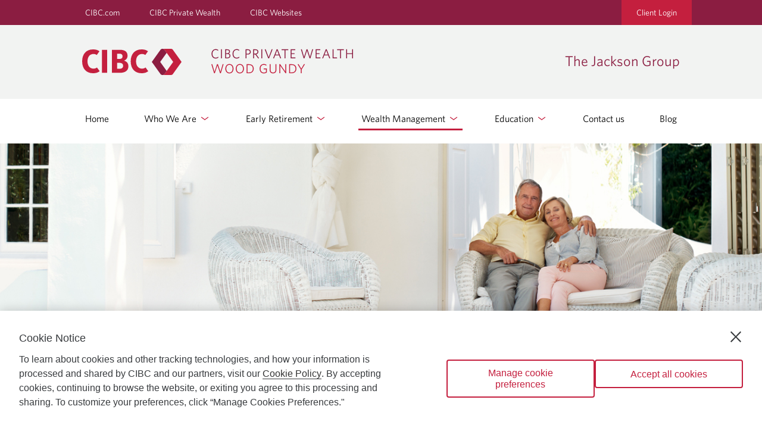

--- FILE ---
content_type: text/html;charset=UTF-8
request_url: https://jenniferjackson.ca/estate-planning
body_size: 18153
content:
<!DOCTYPE html> <html class="ltr" dir="ltr" lang="en-US"> <head> <meta name="keywords" content=" "> <meta property="themeVersionId" content="10a2b8e969a4af0cc225078cbfb4256c2fbeb047d91566dfd8c5964db5223c81"> <meta http-equiv="X-UA-Compatible" content="IE=edge,chrome=1"> <meta name="viewport" content="width=device-width,initial-scale=1"> <meta name="description" content=""> <meta property="og:title" content="The Jackson Group - Planning With a Family Focus"/> <meta property="og:site_name" content="The Jackson Group"/> <meta property="og:image" content="https://jenniferjackson.ca/delegate/services/file/1861426/content"/> <meta property="og:description" content=""/> <meta property="og:type" content="article"/> <link href="/da-tetrad-theme/themes/da-theme-two/images/favicon.ico" rel="icon" type="image/vnd.microsoft.icon"/> <link href="/da-tetrad-theme/themes/da-theme-two/images/favicon.ico" rel="shortcut icon" type="image/vnd.microsoft.icon"/> <title> The Jackson Group - Planning With a Family Focus </title> <meta content="text/html; charset=UTF-8" http-equiv="content-type" /> <link href="/da-tetrad-theme/themes/da-theme-two/images/favicon.ico" rel="Shortcut Icon" /> <link href="https&#x3a;&#x2f;&#x2f;jenniferjackson&#x2e;ca&#x2f;estate-planning" rel="canonical" /> <link href="&#x2f;html&#x2f;css&#x2f;main&#x2e;css&#x3f;browserId&#x3d;other&#x26;themeId&#x3d;dathemetwo_WAR_datetradtheme&#x26;minifierType&#x3d;css&#x26;languageId&#x3d;en_US&#x26;b&#x3d;6101&#x26;t&#x3d;1548876931000" rel="stylesheet" type="text/css" /> <script type="text/javascript">/*<![CDATA[*/var Liferay={Browser:{acceptsGzip:function(){return false},getMajorVersion:function(){return 119},getRevision:function(){return"537.36"},getVersion:function(){return"119.0.6045.214"},isAir:function(){return false},isChrome:function(){return true},isFirefox:function(){return false},isGecko:function(){return true},isIe:function(){return false},isIphone:function(){return false},isLinux:function(){return false},isMac:function(){return false},isMobile:function(){return false},isMozilla:function(){return false},isOpera:function(){return false},isRtf:function(){return true},isSafari:function(){return true},isSun:function(){return false},isWap:function(){return false},isWapXhtml:function(){return false},isWebKit:function(){return true},isWindows:function(){return false},isWml:function(){return false}},Data:{isCustomizationView:function(){return false},notices:[null]},ThemeDisplay:{getCDNDynamicResourcesHost:function(){return""},getCDNHost:function(){return""},getCompanyId:function(){return"10154"},getCompanyGroupId:function(){return"10192"},getUserId:function(){return"10158"},getDoAsUserIdEncoded:function(){return""},getPlid:function(){return"1118048"},getLayoutId:function(){return"31"},getLayoutURL:function(){return"/estate-planning"},isPrivateLayout:function(){return"false"},getParentLayoutId:function(){return"35"},getScopeGroupId:function(){return"1117773"},getScopeGroupIdOrLiveGroupId:function(){return"1117773"},getParentGroupId:function(){return"1117773"},isImpersonated:function(){return false},isSignedIn:function(){return false},getDefaultLanguageId:function(){return"en_US"},getLanguageId:function(){return"en_US"},isAddSessionIdToURL:function(){return true},isFreeformLayout:function(){return false},isStateExclusive:function(){return false},isStateMaximized:function(){return false},isStatePopUp:function(){return false},getPathContext:function(){return""},getPathImage:function(){return"/image"},getPathJavaScript:function(){return"/html/js"},getPathMain:function(){return"/c"},getPathThemeImages:function(){return"/da-tetrad-theme/themes/da-theme-two/images"},getPathThemeRoot:function(){return"/da-tetrad-theme/themes/da-theme-two"},getURLControlPanel:function(){return"/group/control_panel;jsessionid=01A8F66747DD376347DC97C20B40556F?doAsGroupId=1117773&refererPlid=1118048"},getURLHome:function(){return"https://jenniferjackson.ca/login"},getSessionId:function(){return"01A8F66747DD376347DC97C20B40556F"},getPortletSetupShowBordersDefault:function(){return true}},PropsValues:{NTLM_AUTH_ENABLED:false}};var themeDisplay=Liferay.ThemeDisplay;Liferay.AUI={getBaseURL:function(){return"https://jenniferjackson.ca/html/js/aui/"},getCombine:function(){return true},getComboPath:function(){return"/combo/?browserId=other&minifierType=&languageId=en_US&b=6101&t=1548876963000&p=/html/js&"},getFilter:function(){return{replaceStr:function(c,b,a){return b+"m="+(c.split("/html/js")[1]||"")},searchExp:"(\\?|&)/([^&]+)"}},getJavaScriptRootPath:function(){return"/html/js"},getLangPath:function(){return"aui_lang.jsp?browserId=other&themeId=dathemetwo_WAR_datetradtheme&colorSchemeId=01&minifierType=js&languageId=en_US&b=6101&t=1548876963000"},getRootPath:function(){return"/html/js/aui/"}};window.YUI_config={base:Liferay.AUI.getBaseURL(),comboBase:Liferay.AUI.getComboPath(),fetchCSS:true,filter:Liferay.AUI.getFilter(),root:Liferay.AUI.getRootPath(),useBrowserConsole:false};Liferay.authToken="MwN13rS6";Liferay.currentURL="\x2fweb\x2fjenniferjackson\x2festate-planning\x2f";Liferay.currentURLEncoded="%2Fweb%2Fjenniferjackson%2Festate-planning%2F";/*]]>*/</script> <script src="/html/js/barebone.jsp?browserId=other&amp;themeId=dathemetwo_WAR_datetradtheme&amp;colorSchemeId=01&amp;minifierType=js&amp;minifierBundleId=javascript.barebone.files&amp;languageId=en_US&amp;b=6101&amp;t=1548876963000" type="text/javascript"></script> <script type="text/javascript">/*<![CDATA[*/Liferay.Portlet.list=["dacontent_WAR_daportlet_INSTANCE_GRflLHFSLY1e","dacalltoactionupdate_WAR_daportlet_INSTANCE_I4LScgoGSXTr"];/*]]>*/</script> <link class="lfr-css-file" href="&#x2f;da-tetrad-theme&#x2f;themes&#x2f;da-theme-two&#x2f;css&#x2f;main&#x2e;css&#x3f;browserId&#x3d;other&#x26;themeId&#x3d;dathemetwo_WAR_datetradtheme&#x26;minifierType&#x3d;css&#x26;languageId&#x3d;en_US&#x26;b&#x3d;6101&#x26;t&#x3d;1753234364000" rel="stylesheet" type="text/css" /> <style type="text/css"></style> <script src="/da-web/js/libs/jquery/jquery-1.9.1.min.js"></script> <script src="/da-tetrad-theme/themes/da-theme-two/js/bootstrap.min.js"></script> <script src="/da-web/js/libs/underscore/underscore-min.js"></script> <script src="/da-web/libs/html-diff/diff_match_patch.js"></script> <script src="/da-web/libs/html-diff/html-diff.js"></script> <script type="text/javascript" src="/da-web/libs/jquery-lazy/js/jquery.lazy.min.js"></script> <link rel="stylesheet" href="/da-web/libs/redactor/redactor.min.css" /> <script src="/da-web/js/meta.js"></script> <script src="/da-web/libs/fontawesome/js/fontawesome.js"></script> <script>/*<![CDATA[*/if(typeof da=="undefined"){da={}}if(typeof da.jQuery=="undefined"){da.jQuery=$}da.jQuery(function(){da.jQuery(".lazy").Lazy()});/*]]>*/</script> <script src="/da-web/js/Liferay.js"></script> <script src="https://svc.webspellchecker.net/spellcheck31/wscbundle/wscbundle.js"></script> <script src="https://assets.adobedtm.com/986cf825ecbc/c1adb74fbe8a/launch-d2cfc4e84ac1.min.js" async></script> </head> <body class="page_estate-planning_class show-nav "> <header class="header-bg"> <div class="TopBarWrapper TopBarWrapper--spaceBelow"> <div class="TopBar TopBar--skipLinks"> <a class="hide-skip-to-main" id="skip-to-main" href="javascript:void(0);"> Skip to Main Content </a> </div> <div class="TopBar"> <ul class="TopBar-left"> <li class="TopBar-listItem"><a href=' https://www.cibc.com/en/personal-banking.html ' target="_blank"> CIBC.com </a></li> <li class="TopBar-listItem"><a href=' https://www.cibc.com/en/private-wealth-management.html ' target="_blank"> CIBC Private Wealth </a></li> <li class="TopBar-listItem"><a href=' https://www.cibc.com/en/cibc-websites.html ' target="_blank"> CIBC Websites </a></li> </ul> <div class="TopBar-right TopBar-listItem"> <a href=' https://www.woodgundy.cibc.com/wg/index.html ' target="_blank" class="cibcLoginBtn"> Client Login </a> </div> </div> </div> <div class="mobile-menu"> <button type="button" href="javascript:void(0)" morph-icon="" id="js-menu-button" aria-label="Menu"> <div class="morph-icon-line morph-icon-line-top">&nbsp;</div> <div class="morph-icon-line morph-icon-line-mdl">&nbsp;</div> <div class="morph-icon-line morph-icon-line-btm">&nbsp;</div> </button> </div> <div id="js-mobile-menu" class="Menu"> <div class="Menu-Inner"> <ul class="Menu-list"> <li class="Menu-listItem"> <a href="https://jenniferjackson.ca/home" class="Menu-link"> Home </a> </li> <li class="Menu-listItem"> <a href="javascript:void(0);" class="expandable Menu-link" aria-expanded="false" aria-haspopup="true"> Who We Are <span class="Menu-subnav-arrow"> <img class="Header-logo-mobile" src=" /da-tetrad-theme/themes/da-theme-two/images/ArrowDown.svg " alt=""> </span> </a> <ul class="Menu-subnav"> <li class="Menu-listItem"> <a class="Menu-link" href="https://jenniferjackson.ca/our-story"> Our Story </a> </li> <li class="Menu-listItem"> <a class="Menu-link" href="https://jenniferjackson.ca/our-team"> Our Team </a> </li> <li class="Menu-listItem"> <a class="Menu-link" href="https://jenniferjackson.ca/our-extended-team"> Our Extended Team </a> </li> <li class="Menu-listItem"> <a class="Menu-link" href="https://jenniferjackson.ca/our-process"> Our Process </a> </li> <li class="Menu-listItem"> <a class="Menu-link" href="https://jenniferjackson.ca/service-map"> Service Map </a> </li> <li class="Menu-listItem"> <a class="Menu-link" href="https://jenniferjackson.ca/testimonials"> Testimonials </a> </li> </ul> </li> <li class="Menu-listItem"> <a href="javascript:void(0);" class="expandable Menu-link" aria-expanded="false" aria-haspopup="true"> Early Retirement <span class="Menu-subnav-arrow"> <img class="Header-logo-mobile" src=" /da-tetrad-theme/themes/da-theme-two/images/ArrowDown.svg " alt=""> </span> </a> <ul class="Menu-subnav"> <li class="Menu-listItem"> <a class="Menu-link" href="https://jenniferjackson.ca/integrated-planning"> Integrated Planning </a> </li> <li class="Menu-listItem"> <a class="Menu-link" href="https://jenniferjackson.ca/pensions-and-benefits"> Pensions and Benefits </a> </li> <li class="Menu-listItem"> <a class="Menu-link" href="https://jenniferjackson.ca/retirement-packages"> Retirement Packages </a> </li> <li class="Menu-listItem"> <a class="Menu-link" href="https://jenniferjackson.ca/partial-retirement"> Partial Retirement </a> </li> <li class="Menu-listItem"> <a class="Menu-link" href="https://jenniferjackson.ca/tax-strategy"> Tax Strategy </a> </li> </ul> </li> <li class="Menu-listItem"> <a href="javascript:void(0);" class="expandable Menu-link" aria-expanded="false" aria-haspopup="true"> Wealth Management <span class="Menu-subnav-arrow"> <img class="Header-logo-mobile" src=" /da-tetrad-theme/themes/da-theme-two/images/ArrowDown.svg " alt=""> </span> </a> <ul class="Menu-subnav"> <li class="Menu-listItem"> <a class="Menu-link" href="https://jenniferjackson.ca/financial-planning"> Financial Planning </a> </li> <li class="Menu-listItem"> <a class="Menu-link" href="https://jenniferjackson.ca/retirement-planning"> Retirement Planning </a> </li> <li class="Menu-listItem"> <a class="Menu-link" href="https://jenniferjackson.ca/investment-management"> Investment Management </a> </li> <li class="Menu-listItem"> <a class="Menu-link" href="https://jenniferjackson.ca/risk-management"> Risk Management </a> </li> <li class="Menu-listItem"> <a class="Menu-link" href="https://jenniferjackson.ca/estate-planning"> Estate Planning </a> </li> </ul> </li> <li class="Menu-listItem"> <a href="javascript:void(0);" class="expandable Menu-link" aria-expanded="false" aria-haspopup="true"> Education <span class="Menu-subnav-arrow"> <img class="Header-logo-mobile" src=" /da-tetrad-theme/themes/da-theme-two/images/ArrowDown.svg " alt=""> </span> </a> <ul class="Menu-subnav"> <li class="Menu-listItem"> <a class="Menu-link" href="https://jenniferjackson.ca/special-reports"> Special Reports </a> </li> <li class="Menu-listItem"> <a class="Menu-link" href="https://jenniferjackson.ca/discovery-course"> Discovery Course </a> </li> <li class="Menu-listItem"> <a class="Menu-link" href="https://jenniferjackson.ca/market-updates"> Market Updates </a> </li> </ul> </li> <li class="Menu-listItem"> <a href="https://jenniferjackson.ca/contact" class="Menu-link"> Contact us </a> </li> <li class="Menu-listItem"> <a href="https://jenniferjackson.ca/blog" class="Menu-link"> Blog </a> </li> </ul> <ul descendent="list"> <li class="topBarLinks Menu-listItem"><a href=' https://www.cibc.com/en/personal-banking.html ' target="_blank"> CIBC.com </a></li> <li class="Menu-listItem"><a href=' https://www.cibc.com/en/private-wealth-management.html ' target="_blank"> CIBC Private Wealth </a></li> <li class="Menu-listItem"><a href=' https://www.cibc.com/en/cibc-websites.html ' target="_blank"> CIBC Websites </a></li> <li class="Menu-listItem"><a href=' https://www.woodgundy.cibc.com/wg/index.html ' target="_blank"> Client Login </a></li> </ul> </div> </div> <div class="Header"> <div class="Header-left" id="accessible-menu-window"> <a href= http://jenniferjackson.ca/ aria-label=" CIBC Private Wealth, Wood Gundy returns to homepage "> <img class="Header-logo-desktop" src=" /da-tetrad-theme/themes/da-theme-two/images/CIBC_Tetris_logo-EN.svg " alt=" CIBC Private Wealth, Wood Gundy " aria-hidden="true"> </a> <a href= http://jenniferjackson.ca/ class="Header-logo-mobile-link" aria-label=" CIBC Private Wealth, Wood Gundy returns to homepage "> <img class="Header-logo-mobile" src=" /da-tetrad-theme/themes/da-theme-two/images/CIBC_Tetris_logo-EN.svg " alt=" CIBC Private Wealth, Wood Gundy " aria-hidden="true"> </a> </div> <div class="Header-right"> <div> <p class="Header-CIBC"> The Jackson Group </p> </div> </div> </div> <div class="MainNavigation-wrapper"> <nav class="MainNavigation"> <ul class="MainNavigation-list"> <li class="MainNavigation-listItem no-padding-item"> <a href="https://jenniferjackson.ca/home" class="MainNavigation-link "> Home </a> </li> <li class="subnav MainNavigation-listItem no-padding-item"> <a href="javascript:void(0);" class="MainNavigation-link subnav-main " aria-expanded="false" aria-haspopup="true"> Who We Are <img class="menu-chevron-down" src="/da-tetrad-theme/themes/da-theme-two/images/chevron-down.svg" alt=""> </a> <ul class="subnav-content"> <li class="MainNavigation-listItem"> <a href="https://jenniferjackson.ca/our-story" class="MainNavigation-link "> Our Story </a> </li> <li class="MainNavigation-listItem"> <a href="https://jenniferjackson.ca/our-team" class="MainNavigation-link "> Our Team </a> </li> <li class="MainNavigation-listItem"> <a href="https://jenniferjackson.ca/our-extended-team" class="MainNavigation-link "> Our Extended Team </a> </li> <li class="MainNavigation-listItem"> <a href="https://jenniferjackson.ca/our-process" class="MainNavigation-link "> Our Process </a> </li> <li class="MainNavigation-listItem"> <a href="https://jenniferjackson.ca/service-map" class="MainNavigation-link "> Service Map </a> </li> <li class="MainNavigation-listItem"> <a href="https://jenniferjackson.ca/testimonials" class="MainNavigation-link "> Testimonials </a> </li> </ul> </li> <li class="subnav MainNavigation-listItem no-padding-item"> <a href="javascript:void(0);" class="MainNavigation-link subnav-main " aria-expanded="false" aria-haspopup="true"> Early Retirement <img class="menu-chevron-down" src="/da-tetrad-theme/themes/da-theme-two/images/chevron-down.svg" alt=""> </a> <ul class="subnav-content"> <li class="MainNavigation-listItem"> <a href="https://jenniferjackson.ca/integrated-planning" class="MainNavigation-link "> Integrated Planning </a> </li> <li class="MainNavigation-listItem"> <a href="https://jenniferjackson.ca/pensions-and-benefits" class="MainNavigation-link "> Pensions and Benefits </a> </li> <li class="MainNavigation-listItem"> <a href="https://jenniferjackson.ca/retirement-packages" class="MainNavigation-link "> Retirement Packages </a> </li> <li class="MainNavigation-listItem"> <a href="https://jenniferjackson.ca/partial-retirement" class="MainNavigation-link "> Partial Retirement </a> </li> <li class="MainNavigation-listItem"> <a href="https://jenniferjackson.ca/tax-strategy" class="MainNavigation-link "> Tax Strategy </a> </li> </ul> </li> <li class="subnav MainNavigation-listItem no-padding-item"> <a href="javascript:void(0);" class="MainNavigation-link subnav-main selected " aria-expanded="false" aria-haspopup="true"> Wealth Management <img class="menu-chevron-down" src="/da-tetrad-theme/themes/da-theme-two/images/chevron-down.svg" alt=""> </a> <ul class="subnav-content"> <li class="MainNavigation-listItem"> <a href="https://jenniferjackson.ca/financial-planning" class="MainNavigation-link "> Financial Planning </a> </li> <li class="MainNavigation-listItem"> <a href="https://jenniferjackson.ca/retirement-planning" class="MainNavigation-link "> Retirement Planning </a> </li> <li class="MainNavigation-listItem"> <a href="https://jenniferjackson.ca/investment-management" class="MainNavigation-link "> Investment Management </a> </li> <li class="MainNavigation-listItem"> <a href="https://jenniferjackson.ca/risk-management" class="MainNavigation-link "> Risk Management </a> </li> <li class="MainNavigation-listItem"> <a href="https://jenniferjackson.ca/estate-planning" class="MainNavigation-link "> Estate Planning </a> </li> </ul> </li> <li class="subnav MainNavigation-listItem no-padding-item"> <a href="javascript:void(0);" class="MainNavigation-link subnav-main " aria-expanded="false" aria-haspopup="true"> Education <img class="menu-chevron-down" src="/da-tetrad-theme/themes/da-theme-two/images/chevron-down.svg" alt=""> </a> <ul class="subnav-content"> <li class="MainNavigation-listItem"> <a href="https://jenniferjackson.ca/special-reports" class="MainNavigation-link "> Special Reports </a> </li> <li class="MainNavigation-listItem"> <a href="https://jenniferjackson.ca/discovery-course" class="MainNavigation-link "> Discovery Course </a> </li> <li class="MainNavigation-listItem"> <a href="https://jenniferjackson.ca/market-updates" class="MainNavigation-link "> Market Updates </a> </li> </ul> </li> <li class="MainNavigation-listItem no-padding-item"> <a href="https://jenniferjackson.ca/contact" class="MainNavigation-link "> Contact us </a> </li> <li class="MainNavigation-listItem no-padding-item"> <a href="https://jenniferjackson.ca/blog" class="MainNavigation-link "> Blog </a> </li> </ul> </nav> </div> </header> <div id="da-portlet-wrapper"> <section id="da-portlet-content"> <div id="da-content-container"> <div class="nomargin Banner-BannerInner sr-only"> <h1 role="text" aria-label="Estate Planning">Estate Planning</h1> </div> <div class="ImgBanner"> <div id="bannerBackgroundImage" role="img" title="A 60s couple together on their patio" class="ImgBanner-hero $mobileBannerClass" style=" background-image:url('/delegate/services/file/1861426/content'); "></div> <div class="info"> <div class="info-inner"> <div class="info-item"> <img src="/da-tetrad-theme/themes/da-theme-two/images/icon-address.png" alt="Address"> <a href="https://maps.google.com/?q=255 Queens Avenue Suite 2200 London ON N6A 5R8" target="_blank" aria-label=' The Jackson Group Address 255 Queens Avenue Suite 2200 London ON, N6A 5R8 link opens in Google Maps '> 255 Queens Avenue Suite 2200 London ON, N6A 5R8 </a> </div> <div class="info-item telephone"> <img src="/da-tetrad-theme/themes/da-theme-two/images/icon-tel.png" alt="Telephone Number"> <a href="tel:(519) 640-7643" aria-label=' The Jackson Group Telephone number (519) 640-7643 '> (519) 640-7643 </a> </div> <div class="info-item email"> <img src="/da-tetrad-theme/themes/da-theme-two/images/icon-email.png" alt="Email"> <a class="profile-link" href="mailto:jennifer.jackson@cibc.ca" aria-label=' The Jackson Group Email jennifer.jackson@cibc.ca'> Email us </a> </div> </div> </div> </div> <script>/*<![CDATA[*/if((window.screen.width<"576")&&(""!="")&&"false"==="true"){var getBannerImageID=document.getElementById("bannerBackgroundImage");getBannerImageID.className+=" mobileBannerEnable";getBannerImageID.style.backgroundImage="url('/delegate/services/file//content')";getBannerImageID.setAttribute("alt","")};/*]]>*/</script> <div class="stickybar"> <div class="stickybar-inner"> <div class="mobile-info"> <div class="mobile-info-item"> <img src="/da-tetrad-theme/themes/da-theme-two/images/icon-email.png" alt="Email"> <a class="profile-link" href="mailto:jennifer.jackson@cibc.ca"> Email </a> </div> <div class="mobile-info-item"> <img src="/da-tetrad-theme/themes/da-theme-two/images/icon-tel.png" alt="Telephone Number"> <a href="tel:(519) 640-7643"> Tel </a> </div> </div> </div> </div> <div class="Banner"> <div class="Banner-BannerInner"> <h1 role="text" aria-label=" Estate Planning "> Estate Planning </h1> </div> </div> <div class="portlet-boundary portlet-boundary_103_ portlet-static portlet-static-end " id="p_p_id_103_" > <span id="p_103"></span> <div class="portlet-body"> </div> </div> <div id="main-content" class="WidgetContent" role="main"> <section class="portlet-layout Section"> <div class="portlet-column" id="column-1"> <div class="portlet-dropzone portlet-column-content" id="layout-column_column-1"> <div class="portlet-boundary portlet-boundary_dacontent_WAR_daportlet_ portlet-static portlet-static-end " id="p_p_id_dacontent_WAR_daportlet_INSTANCE_GRflLHFSLY1e_" > <span id="p_dacontent_WAR_daportlet_INSTANCE_GRflLHFSLY1e"></span> <div class="portlet-body"> <div class="portlet" id="portlet_dacontent_WAR_daportlet_INSTANCE_GRflLHFSLY1e"> <div class="portlet-content"> <div class=" portlet-content-container" style=""> <div class="portlet-body"> <div id="A5989" class="liferay-faces-bridge-body"> <form id="A5989:form" name="A5989:form" method="post" action="https://jenniferjackson.ca/estate-planning;jsessionid=01A8F66747DD376347DC97C20B40556F?p_auth=MwN13rS6&amp;p_p_id=dacontent_WAR_daportlet_INSTANCE_GRflLHFSLY1e&amp;p_p_lifecycle=1&amp;p_p_state=normal&amp;p_p_mode=view&amp;p_p_col_id=column-1&amp;p_p_col_count=2&amp;_dacontent_WAR_daportlet_INSTANCE_GRflLHFSLY1e__facesViewIdRender=%2Fxhtml%2Fcontent%2Fviews%2Frender.xhtml" enctype="application/x-www-form-urlencoded"> <input type="hidden" name="A5989:form" value="A5989:form" /> <input type="hidden" name="javax.faces.encodedURL" value="https://jenniferjackson.ca/estate-planning;jsessionid=01A8F66747DD376347DC97C20B40556F?p_p_id=dacontent_WAR_daportlet_INSTANCE_GRflLHFSLY1e&amp;p_p_lifecycle=2&amp;p_p_state=normal&amp;p_p_mode=view&amp;p_p_cacheability=cacheLevelPage&amp;p_p_col_id=column-1&amp;p_p_col_count=2&amp;_dacontent_WAR_daportlet_INSTANCE_GRflLHFSLY1e__jsfBridgeAjax=true&amp;_dacontent_WAR_daportlet_INSTANCE_GRflLHFSLY1e__facesViewIdResource=%2Fxhtml%2Fcontent%2Fviews%2Frender.xhtml" /> <input type="hidden" name="javax.faces.ViewState" value="2366745788476848496:2532913805945967523" autocomplete="off" /> </form> <div class="Banner"> <div class="Banner-BannerInner Banner-BannerInner--WebContent"> <div class="content-dynamic"> <form id="A5989:j_idt33" name="A5989:j_idt33" method="post" action="https://jenniferjackson.ca/estate-planning;jsessionid=01A8F66747DD376347DC97C20B40556F?p_auth=MwN13rS6&amp;p_p_id=dacontent_WAR_daportlet_INSTANCE_GRflLHFSLY1e&amp;p_p_lifecycle=1&amp;p_p_state=normal&amp;p_p_mode=view&amp;p_p_col_id=column-1&amp;p_p_col_count=2&amp;_dacontent_WAR_daportlet_INSTANCE_GRflLHFSLY1e__facesViewIdRender=%2Fxhtml%2Fcontent%2Fviews%2Frender.xhtml" enctype="application/x-www-form-urlencoded"> <input type="hidden" name="A5989:j_idt33" value="A5989:j_idt33" /> <input type="hidden" name="javax.faces.encodedURL" value="https://jenniferjackson.ca/estate-planning;jsessionid=01A8F66747DD376347DC97C20B40556F?p_p_id=dacontent_WAR_daportlet_INSTANCE_GRflLHFSLY1e&amp;p_p_lifecycle=2&amp;p_p_state=normal&amp;p_p_mode=view&amp;p_p_cacheability=cacheLevelPage&amp;p_p_col_id=column-1&amp;p_p_col_count=2&amp;_dacontent_WAR_daportlet_INSTANCE_GRflLHFSLY1e__jsfBridgeAjax=true&amp;_dacontent_WAR_daportlet_INSTANCE_GRflLHFSLY1e__facesViewIdResource=%2Fxhtml%2Fcontent%2Fviews%2Frender.xhtml" /> <div xmlns:xsi="http://www.w3.org/2001/XMLSchema-instance" xmlns:src="http://www.veriday.com/xsd/content/content-base" xmlns="http://www.w3.org/1999/xhtml"><p>Wealth Management&nbsp;&gt; Estate Planning</p> <h3>Planning With a Family Focus</h3> <p><strong>Our estate planning specialists collaborate with you to foster continuity between generations and help preserve your legacy. In addition to developing suitable financial structures, we support you in setting goals, facilitating communication, and educating younger family members.</strong></p> <table border="0" cellpadding="0" cellspacing="0" style="width:100%"> <tbody> <tr> <td style="width: 50%; background-color: rgb(234, 204, 206); border-color: rgb(234, 204, 206);"> <h3><strong>Our estate planning services include:</strong></h3> </td> </tr> <tr> <td style="background-color: rgb(245, 231, 232); border-color: rgb(245, 231, 232);"> <p style="margin-left: 40px;">☑ Educating your children, grandchildren and beneficiaries about finance and investments</p> <p style="margin-left: 40px;">☑ Defining your family wealth and estate goals</p> <p style="margin-left: 40px;">☑ Developing taxation and preservation strategies for multigenerational wealth transfers</p> <p style="margin-left: 40px;">☑ Working with specialized estate planners on-hand</p> <p style="margin-left: 40px;">☑ Implementing family trusts and other structures to manage family wealth, tax efficiently</p> <p style="margin-left: 40px;">☑ Reducing administrative expenses and legal fees upon death</p> <p style="margin-left: 40px;">☑ Preserving and leaving a lasting legacy for your heirs, favourite charities and causes</p> <p style="margin-left: 40px;">☑ Managing asset disbursements to beneficiaries</p> <p style="margin-left: 40px;">☑ Implementing insurance solutions to conserve family wealth and minimize taxes</p> </td> </tr> </tbody> </table> </div><input type="hidden" name="javax.faces.ViewState" value="2366745788476848496:2532913805945967523" autocomplete="off" /> </form> </div> </div> </div> <div class="divider"> </div></div> <div class="resourceVersionMetaData" data-id="[1792115-REGULAR]" style="display:none;"> </div> </div> </div> </div> </div> </div> </div> <div class="portlet-boundary portlet-boundary_dacalltoactionupdate_WAR_daportlet_ portlet-static portlet-static-end " id="p_p_id_dacalltoactionupdate_WAR_daportlet_INSTANCE_I4LScgoGSXTr_" > <span id="p_dacalltoactionupdate_WAR_daportlet_INSTANCE_I4LScgoGSXTr"></span> <div class="portlet-body"> <div class="portlet" id="portlet_dacalltoactionupdate_WAR_daportlet_INSTANCE_I4LScgoGSXTr"> <div class="portlet-content"> <div class=" portlet-content-container" style=""> <div class="portlet-body"> <div id="A4360" class="liferay-faces-bridge-body"> <form id="A4360:calltoActionUpdateEditForm" name="A4360:calltoActionUpdateEditForm" method="post" action="https://jenniferjackson.ca/estate-planning;jsessionid=01A8F66747DD376347DC97C20B40556F?p_auth=MwN13rS6&amp;p_p_id=dacalltoactionupdate_WAR_daportlet_INSTANCE_I4LScgoGSXTr&amp;p_p_lifecycle=1&amp;p_p_state=normal&amp;p_p_mode=view&amp;p_p_col_id=column-1&amp;p_p_col_count=2&amp;p_p_col_pos=1&amp;_dacalltoactionupdate_WAR_daportlet_INSTANCE_I4LScgoGSXTr__facesViewIdRender=%2Fxhtml%2FupdateCallToAction%2Fviews%2Frender-update.xhtml" enctype="application/x-www-form-urlencoded"> <input type="hidden" name="A4360:calltoActionUpdateEditForm" value="A4360:calltoActionUpdateEditForm" /> <input type="hidden" name="javax.faces.encodedURL" value="https://jenniferjackson.ca/estate-planning;jsessionid=01A8F66747DD376347DC97C20B40556F?p_p_id=dacalltoactionupdate_WAR_daportlet_INSTANCE_I4LScgoGSXTr&amp;p_p_lifecycle=2&amp;p_p_state=normal&amp;p_p_mode=view&amp;p_p_cacheability=cacheLevelPage&amp;p_p_col_id=column-1&amp;p_p_col_count=2&amp;p_p_col_pos=1&amp;_dacalltoactionupdate_WAR_daportlet_INSTANCE_I4LScgoGSXTr__jsfBridgeAjax=true&amp;_dacalltoactionupdate_WAR_daportlet_INSTANCE_I4LScgoGSXTr__facesViewIdResource=%2Fxhtml%2FupdateCallToAction%2Fviews%2Frender-update.xhtml" /> <input type="hidden" name="javax.faces.ViewState" value="4219283733551624045:2176148745381772018" autocomplete="off" /> </form> <div class="Banner"> <div class="Banner-BannerInner"> <div class="CallToAction"> <div class="CallToAction-Copy"> <div class="CallToAction-btnWrap"> <a class="Button" href="https://jenniferjackson.ca/special-reports" tabindex="0" aria-describedby="link-desc_/special-reports" aria-label="Read more about Read more button in estate planning page">Next: Special Reports</a> <span class="sr-only" id="link-desc_/special-reports"> Opens in a new tab. </span> </div> </div> </div> </div> </div> <div class="divider"> </div></div> <div class="resourceVersionMetaData" data-id="[637184-UPDATE]" style="display:none;"> </div> </div> </div> </div> </div> </div> </div> </div> </div> </section> <section class="portlet-layout Section Section--grey"> <div class="portlet-column" id="column-2"> <div class="portlet-dropzone empty portlet-column-content" id="layout-column_column-2"></div> </div> </section> <section class="portlet-layout Section"> <div class="portlet-column" id="column-3"> <div class="portlet-dropzone empty portlet-column-content" id="layout-column_column-3"></div> </div> </section> <section class="portlet-layout Section Section--grey"> <div class="portlet-column" id="column-4"> <div class="portlet-dropzone empty portlet-column-content" id="layout-column_column-4"></div> </div> </section> <section class="portlet-layout Section"> <div class="portlet-column" id="column-5"> <div class="portlet-dropzone empty portlet-column-content" id="layout-column_column-5"></div> </div> </section> <section class="portlet-layout Section Section--grey"> <div class="portlet-column" id="column-6"> <div class="portlet-dropzone empty portlet-column-content" id="layout-column_column-6"></div> </div> </section> <section class="portlet-layout Section"> <div class="portlet-column" id="column-7"> <div class="portlet-dropzone empty portlet-column-content" id="layout-column_column-7"></div> </div> </section> <section class="portlet-layout Section Section--grey"> <div class="portlet-column" id="column-8"> <div class="portlet-dropzone empty portlet-column-content" id="layout-column_column-8"></div> </div> </section> <section class="portlet-layout Section"> <div class="portlet-column" id="column-9"> <div class="portlet-dropzone empty portlet-column-content" id="layout-column_column-9"></div> </div> </section> </div> <form action="#" id="hrefFm" method="post" name="hrefFm"> <span></span> </form> </div> </section> </div> <section class="Banner"> <div class="Banner-BannerInner" id="disclosures"></div> </section> <div class="divider divider--footer-disclosure">&nbsp;</div> <div class="pageMetaData" data-pageId="1118048" data-locale="en_US" data-repoId="178412" data-pageType="PAGE" data-themeId="1337058052" data-themeName="Theme 2" data-pageVersionId="664475" data-pageName="Estate Planning" data-repositoryName="The Jackson Group" data-officeName="The Jackson Group" style="display:none;"> </div> <footer class="Footer"> <ul> <li class="Footer-border"> <a href=' https://www.woodgundy.cibc.com/wg/cash-and-margin-rates.html ' target="_blank" aria-label=' Rates Opens a new window in your browser. '> Rates </a> </li> <li class="Footer-border"> <a href=' https://www.woodgundy.cibc.com/wg/reference-library/faq/index.html ' target="_blank" aria-label=' FAQ Opens a new window in your browser. '> FAQ </a> </li> <li class="Footer-border"> <a href=' https://www.woodgundy.cibc.com/wg/agreements-and-disclosures.html ' target="_blank" aria-label=' Agreements Opens a new window in your browser. '> Agreements </a> </li> <li class="Footer-border"> <a href=' https://www.woodgundy.cibc.com/wg/disclaimer/trade-mark.html ' target="_blank" aria-label=' Trademarks & Disclaimers Opens a new window in your browser. '> Trademarks & Disclaimers </a> </li> <li class="Footer-border"> <a href=' https://www.cibc.com/en/privacy-security.html ' target="_blank" aria-label=' Privacy & Security Opens a new window in your browser. '> Privacy & Security </a> </li> <li class="Footer-border"> <a href=' https://www.ciro.ca/office-investor/know-your-advisor-advisor-report ' target="_blank" aria-label=' CIRO AdvisorReport Opens a new window in your browser. '> CIRO AdvisorReport </a> </li> <li> <a href=' https://www.cibc.com/en/accessibility.html ' target="_blank" aria-label=' Accessibility at CIBC Opens a new window in your browser. '> Accessibility at CIBC </a> </li> </ul> <ul> <li class="Footer-border"> <a href="#" class="ot-sdk-show-settings" aria-label=' Manage Cookie Preferences. Link opens in a modal dialog window. '> Manage Cookie Preferences </a> </li> <li> <a href=' https://www.cibc.com/en/privacy-security/quebec-cookie-policy.html ' aria-label=' Cookie Policy. Link opens in a new tab. ' target="_blank"> Cookie Policy </a> </li> </ul> <div class="Footer-logos"> <a href=' https://www.ciro.ca/ ' target="_blank"><img src=" /da-tetrad-theme/themes/da-theme-two/images/ciro.png " alt=' Canadian Investment Regulatory Organization '></a> <a href=' http://www.cipf.ca/ ' target="_blank"><img src=" /da-tetrad-theme/themes/da-theme-two/images/cipf.png " alt=' Canadian Investor Protection Fund ' class="Footer-Size"></a> </div> <div class="Footer-Bottom"> <p> CIBC Private Wealth” consists of services provided by CIBC and certain of its subsidiaries through CIBC Private Banking; CIBC Private Investment Counsel, a division of CIBC Asset Management Inc. (“CAM”); CIBC Trust Corporation; and CIBC Wood Gundy, a division of CIBC World Markets Inc. (“WMI”). CIBC Private Banking provides solutions from CIBC Investor Services Inc. (“ISI”), CAM and credit products. CIBC Private Wealth services are available to qualified individuals. Insurance services are only available through CIBC Wood Gundy Financial Services Inc. In Quebec, insurance services are only available through CIBC Wood Gundy Financial Services (Quebec) Inc. </p> <br /> <p> CIBC Private Wealth services are available to qualified individuals. The CIBC logo and “CIBC Private Wealth” are trademarks of CIBC, used under license. </p> </div> </footer> <!-- client scripts --> <script src="/da-tetrad-theme/themes/da-theme-two/js/client/jquery.min.js"></script> <script src="/da-tetrad-theme/themes/da-theme-two/js/client/rmlibrary.js"></script> <script src="/da-tetrad-theme/themes/da-theme-two/js/client/wg-site.js"></script> <!--/ client scripts --> <script type="text/javascript">/*<![CDATA[*/Liferay.Util.addInputFocus();Liferay.Portlet.runtimePortletIds=["103"];/*]]>*/</script> <script type="text/javascript">/*<![CDATA[*/Liferay.Portlet.onLoad({canEditTitle:false,columnPos:0,isStatic:"end",namespacedId:"p_p_id_103_",portletId:"103",refreshURL:"\x2fc\x2fportal\x2frender_portlet\x3fp_l_id\x3d1118048\x26p_p_id\x3d103\x26p_p_lifecycle\x3d0\x26p_t_lifecycle\x3d0\x26p_p_state\x3dnormal\x26p_p_mode\x3dview\x26p_p_col_id\x3d\x26p_p_col_pos\x3d0\x26p_p_col_count\x3d0\x26p_p_isolated\x3d1\x26currentURL\x3d\x252Fweb\x252Fjenniferjackson\x252Festate-planning\x252F"});Liferay.Portlet.onLoad({canEditTitle:false,columnPos:1,isStatic:"end",namespacedId:"p_p_id_dacalltoactionupdate_WAR_daportlet_INSTANCE_I4LScgoGSXTr_",portletId:"dacalltoactionupdate_WAR_daportlet_INSTANCE_I4LScgoGSXTr",refreshURL:"\x2fc\x2fportal\x2frender_portlet\x3fp_l_id\x3d1118048\x26p_p_id\x3ddacalltoactionupdate_WAR_daportlet_INSTANCE_I4LScgoGSXTr\x26p_p_lifecycle\x3d0\x26p_t_lifecycle\x3d0\x26p_p_state\x3dnormal\x26p_p_mode\x3dview\x26p_p_col_id\x3dcolumn-1\x26p_p_col_pos\x3d1\x26p_p_col_count\x3d2\x26p_p_isolated\x3d1\x26currentURL\x3d\x252Fweb\x252Fjenniferjackson\x252Festate-planning\x252F"});Liferay.Portlet.onLoad({canEditTitle:false,columnPos:0,isStatic:"end",namespacedId:"p_p_id_dacontent_WAR_daportlet_INSTANCE_GRflLHFSLY1e_",portletId:"dacontent_WAR_daportlet_INSTANCE_GRflLHFSLY1e",refreshURL:"\x2fc\x2fportal\x2frender_portlet\x3fp_l_id\x3d1118048\x26p_p_id\x3ddacontent_WAR_daportlet_INSTANCE_GRflLHFSLY1e\x26p_p_lifecycle\x3d0\x26p_t_lifecycle\x3d0\x26p_p_state\x3dnormal\x26p_p_mode\x3dview\x26p_p_col_id\x3dcolumn-1\x26p_p_col_pos\x3d0\x26p_p_col_count\x3d2\x26p_p_isolated\x3d1\x26currentURL\x3d\x252Fweb\x252Fjenniferjackson\x252Festate-planning\x252F"});AUI().use("aui-base","liferay-menu","liferay-notice","liferay-poller",function(a){(function(){Liferay.Util.addInputType();Liferay.Portlet.ready(function(b,c){Liferay.Util.addInputType(c)})})();(function(){new Liferay.Menu();var b=Liferay.Data.notices;for(var c=1;c<b.length;c++){new Liferay.Notice(b[c])}})()});/*]]>*/</script> <script src="/da-tetrad-theme/themes/da-theme-two/js/main.js?browserId=other&amp;minifierType=js&amp;languageId=en_US&amp;b=6101&amp;t=1753234364000" type="text/javascript"></script> <script type="text/javascript"></script> <script>/*<![CDATA[*/(function(d,e,j,h,f,c,b){d.GoogleAnalyticsObject=f;d[f]=d[f]||function(){(d[f].q=d[f].q||[]).push(arguments)},d[f].l=1*new Date();c=e.createElement(j),b=e.getElementsByTagName(j)[0];c.async=1;c.src=h;b.parentNode.insertBefore(c,b)})(window,document,"script","//www.google-analytics.com/analytics.js","ga");/*]]>*/</script> <noscript> <iframe src="//www.googletagmanager.com/ns.html?id=GTM-TMC7JQK" height="0" width="0" style="display:none;visibility:hidden"></iframe> </noscript> <script>/*<![CDATA[*/(function(b,m,h,a,g){b[a]=b[a]||[];b[a].push({"gtm.start":new Date().getTime(),event:"gtm.js"});var k=m.getElementsByTagName(h)[0],e=m.createElement(h),c=a!="dataLayer"?"&l="+a:"";e.async=true;e.src="//www.googletagmanager.com/gtm.js?id="+g+c;k.parentNode.insertBefore(e,k)})(window,document,"script","dataLayer","GTM-TMC7JQK");/*]]>*/</script> <script type="text/javascript">/*<![CDATA[*/window.NREUM||(NREUM={}),__nr_require=function(a,c,f){function b(g){if(!c[g]){var e=c[g]={exports:{}};a[g][0].call(e.exports,function(h){var i=a[g][1][h];return b(i||h)},e,e.exports)}return c[g].exports}if("function"==typeof __nr_require){return __nr_require}for(var d=0;d<f.length;d++){b(f[d])}return b}({1:[function(l,h,f){function b(a){try{j.console&&console.log(a)}catch(c){}}var d,g=l("ee"),k=l(20),j={};try{d=localStorage.getItem("__nr_flags").split(","),console&&"function"==typeof console.log&&(j.console=!0,d.indexOf("dev")!==-1&&(j.dev=!0),d.indexOf("nr_dev")!==-1&&(j.nrDev=!0))}catch(m){}j.nrDev&&g.on("internal-error",function(a){b(a.stack)}),j.dev&&g.on("fn-err",function(a,c,i){b(i.stack)}),j.dev&&(b("NR AGENT IN DEVELOPMENT MODE"),b("flags: "+k(j,function(a,c){return a}).join(", ")))},{}],2:[function(C,x,k){function b(a,l,s,h,p){try{v?v-=1:j(p||new E(a,l,s),!0)}catch(i){try{q("ierr",[i,D.now(),!0])}catch(o){}}return"function"==typeof B&&B.apply(this,A(arguments))}function E(a,c,d){this.message=a||"Uncaught error with no additional information",this.sourceURL=c,this.line=d}function j(a,c){var d=c?null:D.now();q("err",[a,d])}var q=C("handle"),A=C(21),z=C("ee"),D=C("loader"),w=C("gos"),B=window.onerror,y=!1,g="nr@seenError",v=0;D.features.err=!0,C(1),window.onerror=b;try{throw new Error}catch(m){"stack" in m&&(C(13),C(12),"addEventListener" in window&&C(6),D.xhrWrappable&&C(14),y=!0)}z.on("fn-start",function(a,c,d){y&&(v+=1)}),z.on("fn-err",function(a,c,d){y&&!d[g]&&(w(d,g,function(){return !0}),this.thrown=!0,j(d))}),z.on("fn-end",function(){y&&!this.thrown&&v>0&&(v-=1)}),z.on("internal-error",function(a){q("ierr",[a,D.now(),!0])})},{}],3:[function(a,b,c){a("loader").features.ins=!0},{}],4:[function(U,ah,Z){function W(){D++,q=G.hash,this[K]=ak.now()}function Y(){D--,G.hash!==q&&ad(0,!0);var a=ak.now();this[ab]=~~this[ab]+a-this[K],this[ai]=a}function ad(a,b){Q.emit("newURL",[""+G,b])}function al(a,b){a.on(b,function(){this[b]=ak.now()})}var aj="-start",V="-end",ag="-body",K="fn"+aj,ai="fn"+V,X="cb"+aj,ae="cb"+V,ab="jsTime",aa="fetch",J="addEventListener",I=window,G=I.location,ak=U("loader");if(I[J]&&ak.xhrWrappable){var af=U(10),H=U(11),Q=U(8),A=U(6),B=U(13),z=U(7),k=U(14),F=U(9),ac=U("ee"),C=ac.get("tracer");U(15),ak.features.spa=!0;var q,D=0;ac.on(K,W),ac.on(X,W),ac.on(ai,Y),ac.on(ae,Y),ac.buffer([K,ai,"xhr-done","xhr-resolved"]),A.buffer([K]),B.buffer(["setTimeout"+V,"clearTimeout"+aj,K]),k.buffer([K,"new-xhr","send-xhr"+aj]),z.buffer([aa+aj,aa+"-done",aa+ag+aj,aa+ag+V]),Q.buffer(["newURL"]),af.buffer([K]),H.buffer(["propagate",X,ae,"executor-err","resolve"+aj]),C.buffer([K,"no-"+K]),F.buffer(["new-jsonp","cb-start","jsonp-error","jsonp-end"]),al(k,"send-xhr"+aj),al(ac,"xhr-resolved"),al(ac,"xhr-done"),al(z,aa+aj),al(z,aa+"-done"),al(F,"new-jsonp"),al(F,"jsonp-end"),al(F,"cb-start"),Q.on("pushState-end",ad),Q.on("replaceState-end",ad),I[J]("hashchange",ad,!0),I[J]("load",ad,!0),I[J]("popstate",function(){ad(0,D>1)},!0)}},{}],5:[function(z,L,E){function B(a){}if(window.performance&&window.performance.timing&&window.performance.getEntriesByType){var D=z("ee"),H=z("handle"),P=z(13),N=z(12),A="learResourceTimings",K="addEventListener",x="resourcetimingbufferfull",M="bstResource",C="resource",I="-start",G="-end",F="fn"+I,q="fn"+G,k="bstTimer",j="pushState",O=z("loader");O.features.stn=!0,z(8);var J=NREUM.o.EV;D.on(F,function(a,b){var c=a[0];c instanceof J&&(this.bstStart=O.now())}),D.on(q,function(a,b){var c=a[0];c instanceof J&&H("bst",[c,b,this.bstStart,O.now()])}),P.on(F,function(a,b,c){this.bstStart=O.now(),this.bstType=c}),P.on(q,function(a,b){H(k,[b,this.bstStart,O.now(),this.bstType])}),N.on(F,function(){this.bstStart=O.now()}),N.on(q,function(a,b){H(k,[b,this.bstStart,O.now(),"requestAnimationFrame"])}),D.on(j+I,function(a){this.time=O.now(),this.startPath=location.pathname+location.hash}),D.on(j+G,function(a){H("bstHist",[location.pathname+location.hash,this.startPath,this.time])}),K in window.performance&&(window.performance["c"+A]?window.performance[K](x,function(a){H(M,[window.performance.getEntriesByType(C)]),window.performance["c"+A]()},!1):window.performance[K]("webkit"+x,function(a){H(M,[window.performance.getEntriesByType(C)]),window.performance["webkitC"+A]()},!1)),document[K]("scroll",B,{passive:!0}),document[K]("keypress",B,!1),document[K]("click",B,!1)}},{}],6:[function(w,l,h){function b(a){for(var c=a;c&&!c.hasOwnProperty(v);){c=Object.getPrototypeOf(c)}c&&g(c)}function g(a){p.inPlace(a,[v,m],"-",j)}function j(a,c){return a[1]}var q=w("ee").get("events"),p=w(23)(q,!0),x=w("gos"),k=XMLHttpRequest,v="addEventListener",m="removeEventListener";l.exports=q,"getPrototypeOf" in Object?(b(document),b(window),b(k.prototype)):k.prototype.hasOwnProperty(v)&&(g(window),g(k.prototype)),q.on(v+"-start",function(a,d){var f=a[1],c=x(f,"nr@wrapped",function(){function i(){if("function"==typeof f.handleEvent){return f.handleEvent.apply(f,arguments)}}var n={object:i,"function":f}[typeof f];return n?p(n,"fn-",null,n.name||"anonymous"):f});this.wrapped=a[1]=c}),q.on(m+"-start",function(a){a[1]=this.wrapped||a[1]})},{}],7:[function(A,v,k){function b(a,d,f){var c=a[d];"function"==typeof c&&(a[d]=function(){var e=c.apply(this,arguments);return j.emit(f+"start",arguments,e),e.then(function(h){return j.emit(f+"end",[null,h],e),h},function(h){throw j.emit(f+"end",[h],e),h})})}var j=A("ee").get("fetch"),l=A(20);v.exports=j;var y=window,x="fetch-",B=x+"body-",q=["arrayBuffer","blob","json","text","formData"],z=y.Request,w=y.Response,g=y.fetch,m="prototype";z&&w&&g&&(l(q,function(a,c){b(z[m],c,B),b(w[m],c,B)}),b(y,"fetch",x),j.on(x+"end",function(a,c){var d=this;c?c.clone().arrayBuffer().then(function(e){d.rxSize=e.byteLength,j.emit(x+"done",[null,c],d)}):j.emit(x+"done",[a],d)}))},{}],8:[function(a,c,f){var b=a("ee").get("history"),d=a(23)(b);c.exports=b,d.inPlace(window.history,["pushState","replaceState"],"-")},{}],9:[function(A,v,k){function b(F){function s(){B.emit("jsonp-end",[],f),F.removeEventListener("load",s,!1),F.removeEventListener("error",i,!1)}function i(){B.emit("jsonp-error",[],f),B.emit("jsonp-end",[],f),F.removeEventListener("load",s,!1),F.removeEventListener("error",i,!1)}var c=F&&"string"==typeof F.nodeName&&"script"===F.nodeName.toLowerCase();if(c){var h="function"==typeof F.addEventListener;if(h){var D=l(F.src);if(D){var E=x(D),C="function"==typeof E.parent[E.key];if(C){var f={};q.inPlace(E.parent,[E.key],"cb-",f),F.addEventListener("load",s,!1),F.addEventListener("error",i,!1),B.emit("new-jsonp",[F.src],f)}}}}}function j(){return"addEventListener" in window}function l(a){var c=a.match(z);return c?c[1]:null}function y(a,d){var h=a.match(g),c=h[1],f=h[3];return f?y(f,d[c]):d[c]}function x(a){var c=a.match(w);return c&&c.length>=3?{key:c[2],parent:y(c[1],window)}:{key:a,parent:window}}var B=A("ee").get("jsonp"),q=A(23)(B);if(v.exports=B,j()){var z=/[?&](?:callback|cb)=([^&#]+)/,w=/(.*)\.([^.]+)/,g=/^(\w+)(\.|$)(.*)$/,m=["appendChild","insertBefore","replaceChild"];q.inPlace(HTMLElement.prototype,m,"dom-"),q.inPlace(HTMLHeadElement.prototype,m,"dom-"),q.inPlace(HTMLBodyElement.prototype,m,"dom-"),B.on("dom-start",function(a){b(a[0])})}},{}],10:[function(b,d,g){var c=b("ee").get("mutation"),f=b(23)(c),a=NREUM.o.MO;d.exports=c,a&&(window.MutationObserver=function(e){return this instanceof a?new a(f(e,"fn-")):a.apply(this,arguments)},MutationObserver.prototype=a.prototype)},{}],11:[function(p,k,g){function b(a){var f=m.context(),i=l(a,"executor-",f),c=new j(i);return m.context(c).getCtx=function(){return f},m.emit("new-promise",[c,f],f),c}function d(a,c){return c}var h=p(23),m=p("ee").get("promise"),l=h(m),q=p(20),j=NREUM.o.PR;k.exports=m,j&&(window.Promise=b,["all","race"].forEach(function(a){var c=j[a];j[a]=function(u){function f(i){return function(){m.emit("propagate",[null,!s],e),s=s||!i}}var s=!1;q(u,function(i,o){Promise.resolve(o).then(f("all"===a),f(!1))});var e=c.apply(j,arguments),t=j.resolve(e);return t}}),["resolve","reject"].forEach(function(a){var c=j[a];j[a]=function(e){var f=c.apply(j,arguments);return e!==f&&m.emit("propagate",[e,!0],f),f}}),j.prototype["catch"]=function(a){return this.then(null,a)},j.prototype=Object.create(j.prototype,{constructor:{value:b}}),q(Object.getOwnPropertyNames(j),function(a,c){try{b[c]=j[c]}catch(f){}}),m.on("executor-start",function(a){a[0]=l(a[0],"resolve-",this),a[1]=l(a[1],"resolve-",this)}),m.on("executor-err",function(a,c,f){a[1](f)}),l.inPlace(j.prototype,["then"],"then-",d),m.on("then-start",function(a,c){this.promise=c,a[0]=l(a[0],"cb-",this),a[1]=l(a[1],"cb-",this)}),m.on("then-end",function(a,f,i){this.nextPromise=i;var c=this.promise;m.emit("propagate",[c,!0],i)}),m.on("cb-end",function(a,c,f){m.emit("propagate",[f,!0],this.nextPromise)}),m.on("propagate",function(a,c,f){this.getCtx&&!c||(this.getCtx=function(){if(a instanceof Promise){var i=m.context(a)}return i&&i.getCtx?i.getCtx():this})}),b.toString=function(){return""+j})},{}],12:[function(b,d,g){var c=b("ee").get("raf"),f=b(23)(c),a="equestAnimationFrame";d.exports=c,f.inPlace(window,["r"+a,"mozR"+a,"webkitR"+a,"msR"+a],"raf-"),c.on("raf-start",function(e){e[0]=f(e[0],"fn-")})},{}],13:[function(w,l,h){function b(a,c,d){a[0]=q(a[0],"fn-",null,d)}function g(a,c,d){this.method=d,this.timerDuration=isNaN(a[1])?0:+a[1],a[0]=q(a[0],"fn-",this,d)}var j=w("ee").get("timer"),q=w(23)(j),p="setTimeout",x="setInterval",k="clearTimeout",v="-start",m="-";l.exports=j,q.inPlace(window,[p,"setImmediate"],p+m),q.inPlace(window,[x],x+m),q.inPlace(window,[k,"clearImmediate"],k+m),j.on(x+v,b),j.on(p+v,g)},{}],14:[function(D,R,J){function G(a,b){S.inPlace(b,["onreadystatechange"],"fn-",T)}function I(){var a=this,b=B.context(a);a.readyState>3&&!b.resolved&&(b.resolved=!0,B.emit("xhr-resolved",[],a)),S.inPlace(a,k,"fn-",T)}function M(a){U.push(a),L&&(q?q.then(V):A?A(V):(C=-C,j.data=C))}function V(){for(var a=0;a<U.length;a++){G([],U[a])}U.length&&(U=[])}function T(a,b){return b}function F(a,b){for(var c in a){b[c]=a[c]}return b}D(6);var Q=D("ee"),B=Q.get("xhr"),S=D(23)(B),H=NREUM.o,N=H.XHR,L=H.MO,K=H.PR,A=H.SI,z="readystatechange",k=["onload","onerror","onabort","onloadstart","onloadend","onprogress","ontimeout"],U=[];R.exports=B;var O=window.XMLHttpRequest=function(a){var c=new N(a);try{B.emit("new-xhr",[c],c),c.addEventListener(z,I,!1)}catch(d){try{B.emit("internal-error",[d])}catch(b){}}return c};if(F(N,O),O.prototype=N.prototype,S.inPlace(O.prototype,["open","send"],"-xhr-",T),B.on("send-xhr-start",function(a,b){G(a,b),M(b)}),B.on("open-xhr-start",G),L){var q=K&&K.resolve();if(!A&&!K){var C=1,j=document.createTextNode(C);new L(V).observe(j,{characterData:!0})}}else{Q.on("fn-end",function(a){a[0]&&a[0].type===z||V()})}},{}],15:[function(E,z,k){function b(c){var h=this.params,l=this.metrics;if(!this.ended){this.ended=!0;for(var f=0;f<A;f++){c.removeEventListener(D[f],this.listener,!1)}if(!h.aborted){if(l.duration=C.now()-this.startTime,4===c.readyState){h.status=c.status;var a=j(c,this.lastSize);if(a&&(l.rxSize=a),this.sameOrigin){var d=c.getResponseHeader("X-NewRelic-App-Data");d&&(h.cat=d.split(", ").pop())}}else{h.status=0}l.cbTime=this.cbTime,y.emit("xhr-done",[c],c),B("xhr",[h,l,this.startTime])}}}function j(a,d){var f=a.responseType;if("json"===f&&null!==d){return d}var c="arraybuffer"===f||"blob"===f||"json"===f?a.response:a.responseText;return v(c)}function w(a,d){var f=F(d),c=a.params;c.host=f.hostname+":"+f.port,c.pathname=f.pathname,a.sameOrigin=f.sameOrigin}var C=E("loader");if(C.xhrWrappable){var B=E("handle"),F=E(16),y=E("ee"),D=["load","error","abort","timeout"],A=D.length,g=E("id"),x=E(19),v=E(18),q=window.XMLHttpRequest;C.features.xhr=!0,E(14),y.on("new-xhr",function(a){var c=this;c.totalCbs=0,c.called=0,c.cbTime=0,c.end=b,c.ended=!1,c.xhrGuids={},c.lastSize=null,x&&(x>34||x<10)||window.opera||a.addEventListener("progress",function(d){c.lastSize=d.loaded},!1)}),y.on("open-xhr-start",function(a){this.params={method:a[0]},w(this,a[1]),this.metrics={}}),y.on("open-xhr-end",function(a,c){"loader_config" in NREUM&&"xpid" in NREUM.loader_config&&this.sameOrigin&&c.setRequestHeader("X-NewRelic-ID",NREUM.loader_config.xpid)}),y.on("send-xhr-start",function(d,h){var p=this.metrics,f=d[0],l=this;if(p&&f){var a=v(f);a&&(p.txSize=a)}this.startTime=C.now(),this.listener=function(c){try{"abort"===c.type&&(l.params.aborted=!0),("load"!==c.type||l.called===l.totalCbs&&(l.onloadCalled||"function"!=typeof h.onload))&&l.end(h)}catch(i){try{y.emit("internal-error",[i])}catch(e){}}};for(var m=0;m<A;m++){h.addEventListener(D[m],this.listener,!1)}}),y.on("xhr-cb-time",function(a,c,d){this.cbTime+=a,c?this.onloadCalled=!0:this.called+=1,this.called!==this.totalCbs||!this.onloadCalled&&"function"==typeof d.onload||this.end(d)}),y.on("xhr-load-added",function(a,c){var d=""+g(a)+!!c;this.xhrGuids&&!this.xhrGuids[d]&&(this.xhrGuids[d]=!0,this.totalCbs+=1)}),y.on("xhr-load-removed",function(a,c){var d=""+g(a)+!!c;this.xhrGuids&&this.xhrGuids[d]&&(delete this.xhrGuids[d],this.totalCbs-=1)}),y.on("addEventListener-end",function(a,c){c instanceof q&&"load"===a[0]&&y.emit("xhr-load-added",[a[1],a[2]],c)}),y.on("removeEventListener-end",function(a,c){c instanceof q&&"load"===a[0]&&y.emit("xhr-load-removed",[a[1],a[2]],c)}),y.on("fn-start",function(a,c,d){c instanceof q&&("onload"===d&&(this.onload=!0),("load"===(a[0]&&a[0].type)||this.onload)&&(this.xhrCbStart=C.now()))}),y.on("fn-end",function(a,c){this.xhrCbStart&&y.emit("xhr-cb-time",[C.now()-this.xhrCbStart,this.onload,c],c)})}},{}],16:[function(a,b,c){b.exports=function(g){var j=document.createElement("a"),l=window.location,h={};j.href=g,h.port=j.port;var k=j.href.split("://");!h.port&&k[1]&&(h.port=k[1].split("/")[0].split("@").pop().split(":")[1]),h.port&&"0"!==h.port||(h.port="https"===k[0]?"443":"80"),h.hostname=j.hostname||l.hostname,h.pathname=j.pathname,h.protocol=k[0],"/"!==h.pathname.charAt(0)&&(h.pathname="/"+h.pathname);var f=!j.protocol||":"===j.protocol||j.protocol===l.protocol,d=j.hostname===document.domain&&j.port===l.port;return h.sameOrigin=f&&(!j.hostname||d),h}},{}],17:[function(C,x,k){function b(){}function j(a,c,d){return function(){return q(a,[w.now()].concat(z(arguments)),c?null:this,d),c?void 0:this}}var q=C("handle"),A=C(20),z=C(21),D=C("ee").get("tracer"),w=C("loader"),B=NREUM;"undefined"==typeof window.newrelic&&(newrelic=B);var y=["setPageViewName","setCustomAttribute","setErrorHandler","finished","addToTrace","inlineHit","addRelease"],g="api-",v=g+"ixn-";A(y,function(a,c){B[c]=j(g+c,!0,"api")}),B.addPageAction=j(g+"addPageAction",!0),B.setCurrentRouteName=j(g+"routeName",!0),x.exports=newrelic,B.interaction=function(){return(new b).get()};var m=b.prototype={createTracer:function(a,d){var h={},c=this,f="function"==typeof d;return q(v+"tracer",[w.now(),a,h],c),function(){if(D.emit((f?"":"no-")+"fn-start",[w.now(),c,f],h),f){try{return d.apply(this,arguments)}catch(e){throw D.emit("fn-err",[arguments,this,e],h),e}finally{D.emit("fn-end",[w.now()],h)}}}}};A("setName,setAttribute,save,ignore,onEnd,getContext,end,get".split(","),function(a,c){m[c]=j(v+c)}),newrelic.noticeError=function(a){"string"==typeof a&&(a=new Error(a)),q("err",[a,w.now()])}},{}],18:[function(a,b,c){b.exports=function(d){if("string"==typeof d&&d.length){return d.length}if("object"==typeof d){if("undefined"!=typeof ArrayBuffer&&d instanceof ArrayBuffer&&d.byteLength){return d.byteLength}if("undefined"!=typeof Blob&&d instanceof Blob&&d.size){return d.size}if(!("undefined"!=typeof FormData&&d instanceof FormData)){try{return JSON.stringify(d).length}catch(f){return}}}}},{}],19:[function(a,c,f){var b=0,d=navigator.userAgent.match(/Firefox[\/\s](\d+\.\d+)/);d&&(b=+d[1]),c.exports=b},{}],20:[function(a,c,f){function b(h,k){var l=[],j="",g=0;for(j in h){d.call(h,j)&&(l[g]=k(j,h[j]),g+=1)}return l}var d=Object.prototype.hasOwnProperty;c.exports=b},{}],21:[function(a,c,d){function b(g,j,l){j||(j=0),"undefined"==typeof l&&(l=g?g.length:0);for(var h=-1,k=l-j||0,f=Array(k<0?0:k);++h<k;){f[h]=g[j+h]}return f}c.exports=b},{}],22:[function(a,b,c){b.exports={exists:"undefined"!=typeof window.performance&&window.performance.timing&&"undefined"!=typeof window.performance.timing.navigationStart}},{}],23:[function(l,h,f){function b(a){return !(a&&a instanceof Function&&a.apply&&!a[k])}var d=l("ee"),g=l(21),k="nr@original",j=Object.prototype.hasOwnProperty,m=!1;h.exports=function(c,q){function s(u,v,x,w){function p(){var t,e,A,n;try{e=this,t=g(arguments),A="function"==typeof x?x(t,e):x||{}}catch(y){o([y,"",[t,e,w],A])}a(v+"start",[t,e,w],A);try{return n=u.apply(e,t)}catch(z){throw a(v+"err",[t,e,z],A),z}finally{a(v+"end",[t,e,n],A)}}return b(u)?u:(v||(v=""),p[k]=u,r(u,p),p)}function i(u,x,y,p){y||(y="");var n,z,v,w="-"===y.charAt(0);for(v=0;v<x.length;v++){z=x[v],n=u[z],b(n)||(u[z]=s(n,w?z+y:y,p,z))}}function a(v,t,u){if(!m||q){var p=m;m=!0;try{c.emit(v,t,u,q)}catch(e){o([e,v,t,u])}m=p}}function r(p,v){if(Object.defineProperty&&Object.keys){try{var x=Object.keys(p);return x.forEach(function(e){Object.defineProperty(v,e,{get:function(){return p[e]},set:function(n){return p[e]=n,n}})}),v}catch(u){o([u])}}for(var w in p){j.call(p,w)&&(v[w]=p[w])}return v}function o(p){try{c.emit("internal-error",p)}catch(t){}}return c||(c=d),s.inPlace=i,s.flag=k,s}},{}],ee:[function(y,m,j){function b(){}function h(u){function i(e){return e&&e instanceof b?e:e?z(e,v,k):k()}function a(A,e,t,B){if(!g.aborted||B){u&&u(A,e,t);for(var F=i(t),E=d(A),G=E.length,C=0;C<G;C++){E[C].apply(F,e)}var D=x[p[A]];return D&&D.push([o,A,e,F]),F}}function f(n,A){r[n]=d(n).concat(A)}function d(e){return r[e]||[]}function c(e){return q[e]=q[e]||h(a)}function s(n,A){l(n,function(e,B){A=A||"feature",p[B]=A,A in x||(x[A]=[])})}var r={},p={},o={on:f,emit:a,get:c,listeners:d,context:i,buffer:s,abort:w,aborted:!1};return o}function k(){return new b}function w(){(x.api||x.feature)&&(g.aborted=!0,x=g.backlog={})}var v="nr@context",z=y("gos"),l=y(20),x={},q={},g=m.exports=h();g.backlog=x},{}],gos:[function(a,c,f){function b(h,k,l){if(d.call(h,k)){return h[k]}var j=l();if(Object.defineProperty&&Object.keys){try{return Object.defineProperty(h,k,{value:j,writable:!0,enumerable:!1}),j}catch(g){}}return h[k]=j,j}var d=Object.prototype.hasOwnProperty;c.exports=b},{}],handle:[function(a,c,f){function b(g,i,j,h){d.buffer([g],h),d.emit(g,i,j)}var d=a("ee").get("handle");c.exports=b,b.ee=d},{}],id:[function(d,g,j){function f(a){var i=typeof a;return !a||"object"!==i&&"function"!==i?-1:a===window?0:b(a,c,function(){return h++})}var h=1,c="nr@id",b=d("gos");g.exports=f},{}],loader:[function(C,P,I){function F(){if(!k++){var a=N.info=NREUM.info,b=G.getElementsByTagName("script")[0];if(setTimeout(A.abort,30000),!(a&&a.licenseKey&&a.applicationID&&b)){return A.abort()}O(j,function(d,f){a[d]||(a[d]=f)}),D("mark",["onload",T()+N.offset],null,"api");var c=G.createElement("script");c.src="https://"+a.agent,b.parentNode.insertBefore(c,b)}}function H(){"complete"===G.readyState&&L()}function L(){D("mark",["domContent",T()+N.offset],null,"api")}function T(){return B.exists&&performance.now?Math.round(performance.now()):(R=Math.max((new Date).getTime(),R))-N.offset}var R=(new Date).getTime(),D=C("handle"),O=C(20),A=C("ee"),Q=window,G=Q.document,M="addEventListener",K="attachEvent",J=Q.XMLHttpRequest,z=J&&J.prototype;NREUM.o={ST:setTimeout,SI:Q.setImmediate,CT:clearTimeout,XHR:J,REQ:Q.Request,EV:Q.Event,PR:Q.Promise,MO:Q.MutationObserver};var q=""+location,j={beacon:"bam.nr-data.net",errorBeacon:"bam.nr-data.net",agent:"js-agent.newrelic.com/nr-spa-1071.min.js"},S=J&&z&&z[M]&&!/CriOS/.test(navigator.userAgent),N=P.exports={offset:R,now:T,origin:q,features:{},xhrWrappable:S};C(17),G[M]?(G[M]("DOMContentLoaded",L,!1),Q[M]("load",F,!1)):(G[K]("onreadystatechange",H),Q[K]("onload",F)),D("mark",["firstbyte",R],null,"api");var k=0,B=C(22)},{}]},{},["loader",2,15,5,3,4]);NREUM.info={beacon:"bam.nr-data.net",errorBeacon:"bam.nr-data.net",licenseKey:"a5ebc62b7d",applicationID:"20260900",sa:1};/*]]>*/</script> </body> <script src="/da-web/libs/redactor/redactor.js"></script> <script src="/da-web/libs/redactor/fr.js"></script> <script src="/da-web/libs/redactor/plugins/alignment/alignment.js"></script> <script src="/da-web/libs/redactor/plugins/blockbackground/blockbackground.js"></script> <script src="/da-web/libs/redactor/plugins/blockborder/blockborder.js"></script> <script src="/da-web/libs/redactor/plugins/blockcolor/blockcolor.js"></script> <script src="/da-web/libs/redactor/plugins/blockfontsize/blockfontsize.js"></script> <script src="/da-web/libs/redactor/plugins/blockspacing/blockspacing.js"></script> <script src="/da-web/libs/redactor/plugins/emoji/emoji.js"></script> <script src="/da-web/libs/redactor/plugins/icons/icons.js"></script> <script src="/da-web/libs/redactor/plugins/imageresize/imageresize.js"></script> <script src="/da-web/libs/redactor/plugins/mergetag/mergetag.js"></script> <script src="/da-web/libs/redactor/plugins/templates/templates.js"></script> <script src="/da-web/libs/axe-core/axe.js"></script> <script src="/da-web/js/libs/redactor/da-redactor.js"></script> </html> 

--- FILE ---
content_type: text/css
request_url: https://jenniferjackson.ca/da-tetrad-theme/themes/da-theme-two/css/modules/template2/biography.css
body_size: 587
content:
.Biography {
    display:flex;
}
    @media only screen and (max-width : 575px) {
    .Biography {
        flex-wrap:wrap;
    }
    }
    .Biography h2 {
        margin:0;
        margin-bottom:10px;
        text-align:left;
    }
    .Biography h3 {
        margin-bottom:10px;
    }
.Biography-Image {
        margin-right:30px;
}
@media only screen and (max-width : 575px) {
    .Biography-Image {
            width:100%;
            margin:0;
            text-align:center;
            max-width:150px;
            height:150px;
            margin:0 auto;
    }
        }
@media only screen and (min-width : 576px) and (max-width : 767px) {
    .Biography-Image {
            max-width:150px;
            height:150px;
    }
        }
@media only screen and (min-width : 768px) and (max-width : 991px) {
    .Biography-Image {
            max-width:300px;
            height:300px;
    }
        }
.Biography-Image img {
            max-width:400px;
        }
@media only screen and (min-width : 768px) and (max-width : 991px) {
    .Biography-Image img {
                max-width:300px;
                height:300px
        }
            }
@media only screen and (min-width : 576px) and (max-width : 767px) {
    .Biography-Image img {
            max-width:150px;
            height:150px
    }
        }
@media only screen and (max-width : 575px) {
    .Biography-Image img {
            max-width:150px;
            height:150px
}
    }
@media only screen and (max-width : 575px) {
    .Biography-Copy {
            width:100%;
            margin-top:15px;
    }
        }

.SocialList {
    display: flex;
    justify-content: flex-start;
    max-width: 100%;
}

.SocialList-listitem img {
            max-width: 30px;
            margin: 5px 10px 5px 0;
            margin-top: 10px;
        }

@media only screen and (max-width : 575px) {

.SocialList-listitem img {    
                max-width:20px
        }
            }

.phone {
    margin-right:30px;   
}

@media only screen and (max-width : 575px) {

.phone {    
        display:block;
        margin-top:5px;
        margin-bottom:5px   
}
    }

--- FILE ---
content_type: text/css
request_url: https://jenniferjackson.ca/da-tetrad-theme/themes/da-theme-two/css/modules/template2/call-to-action.css
body_size: 539
content:
.CallToAction {
    display:flex;
    width:100%;
    flex-wrap:wrap;
    margin-top:25px;
    margin-bottom:25px;
}
    @media only screen and (min-width : 768px) {
    .CallToAction {   
        flex-wrap:nowrap;
    }
    }
    .CallToAction h2 {
        margin-top:0;
        text-align:left;
    }
.CallToAction-Image {
        margin-right:30px;
        max-width:407px;
}
@media only screen and (min-width : 576px) and (max-width : 767px) {
    .CallToAction-Image {    
            width:100%;
            margin:0;
            max-width:767px;
    }
        }
@media only screen and (max-width : 575px) {
    .CallToAction-Image {    
            width:100%;
            margin:0;
            max-width:575px;
    }
        }
.CallToAction-Image img {
            max-width:407px;
        }
@media only screen and (max-width : 575px) {
    .CallToAction-Image img {
                max-width:575px;
                width:100%;
                margin-right:0
        }
            }
@media only screen and (min-width : 576px) and (max-width : 767px) {
    .CallToAction-Image img {
                max-width:767px;
                width:100%;
                margin-right:0px
        }
            }
@media only screen and (min-width : 768px) and (max-width : 991px) {
    .CallToAction-Image img {
                width:300px
        }
            }
.CallToAction-Copy {
        width:100%;
}
@media only screen and (min-width : 576px) and (max-width : 767px) {
    .CallToAction-Copy {    
            width:100%;
            margin-top:10px;
    }
        }
@media only screen and (max-width : 575px) {
    .CallToAction-Copy {    
            width:100%;
            margin-top:10px;
    }
        }
.CallToAction-Copy p {
            margin-bottom:20px;
        }
.CallToAction-btnWrap {
        margin-top: 10px;
}
.information {
    font-weight:bold;
    display:inline-block;
    margin-top:0;
}
.date {
    margin-left:30px;
}

--- FILE ---
content_type: text/css
request_url: https://jenniferjackson.ca/da-tetrad-theme/themes/da-theme-two/css/modules/template2/newsletter.css
body_size: 272
content:
.Newsletter button {
        margin-top:30px;
    }

.Newsletter-NewsletterForm {
        display:flex;
        flex-wrap:wrap;
        justify-content:space-between;
}

.Newsletter-Input {
        width:47%;
        margin-top:10px;
}

@media only screen and (max-width : 575px) {

        .Newsletter-Input {   
            width:100%;
        }
        }

.Newsletter-Input select  {
            width:100%;
        }

 .Thanks {
    margin-left:0;
}

--- FILE ---
content_type: application/javascript
request_url: https://jenniferjackson.ca/da-tetrad-theme/themes/da-theme-two/js/client/wg-site.js
body_size: 5348
content:
__rmAmd = (function (__loader, __globals) {

var define=__loader.define,require=__loader.require;
define("jquery", function () { return {default:jQuery}; })
define("jsPDF", function () { return {default:jsPDF}; })

define("contact-form.js", function(require, exports, module) {
var jquery = require("jquery")

var common = require("./common")

common.onReady(function () {
    jquery.default("#js-contact-form").off('submit').on('submit', function (e) {
        e.preventDefault();
        jquery.default("#js-contact-submit").hide();
        jquery.default("#js-contact-submitted").addClass("is-shown").attr("tabindex", "-1").focus();
    })
    
    jquery.default(".newsletter-form").off('submit').on('submit', function (e) {
        e.preventDefault();
        jquery.default(this).find(".js-newsletter-submit").hide();
        jquery.default(this).find(".js-newsletter-submitted").addClass("is-shown").attr("tabindex", "-1").focus();
    });
})
});
define("events-widget.js", function(require, exports, module) {

var jquery = require("jquery")

var common = require("./common")

function initTabs(container, selectedTab) {
    if ( selectedTab === void 0 ) selectedTab = 0;

    container = jquery.default(container);

    if (container.data("is-setup")) { return; }
    container.data("is-setup", true);

    var allTabs = container.find('[role=tab]');
    var allPanels = container.find('[role=tabpanel]');

    function selectTab(i, suppressFocus) {
        var selectedTab = allTabs.eq(i);

        if (!selectedTab.length) { return; }

        var otherTabs = allTabs.not(selectedTab);
        otherTabs.removeClass('tab-selected').attr('aria-selected', 'false').attr('tabindex', '-1');
        selectedTab.addClass('tab-selected').attr('aria-selected', 'true').attr('tabindex', '0')
        if (!suppressFocus) { selectedTab.focus(); }
        var panel = jquery.default(document.getElementById(selectedTab.attr('aria-controls')));
        allPanels.not(panel).removeClass('selected');
        panel.addClass('selected');
    }

    selectTab(selectedTab, true);

    allTabs.each(function (i, e) {
        jquery.default(e).click(function () { return selectTab(i); });
        var prevTab = (i + allTabs.length - 1) % allTabs.length;
        var nextTab = (i + 1) % allTabs.length;

        jquery.default(e).keydown(function (e) {
            if (e.key === 'ArrowLeft' || e.key === 'Left') {
                e.preventDefault();
                selectTab(prevTab);
            } else if (e.key === 'ArrowRight' || e.key === 'Right') {
                e.preventDefault();
                selectTab(nextTab);
            }
        })
    });
}

common.onReady(function () { return jquery.default(".js-events-widget").each(function (i, e) { return initTabs(e, 1); }); });
});
define("bio-accordian.js", function(require, exports, module) {
var jquery = require("jquery")

var common = require("./common")

function setupAccordion(el) {
    el = jquery.default(el);

    if (el.data("is-setup")) { return; }

    el.data("is-setup", true);

    var lblPlus = el.find('.plus-minus-btn').eq(0).attr("data-lbl-plus");
    var lblMinus = el.find('.plus-minus-btn').eq(0).attr("data-lbl-minus");

    el.find('.js-bio-accordian-dynamic').hide();
    el.find('.plus-minus-btn').attr({
        "aria-expanded": "false",
        "aria-label": lblPlus
    }).click(function() {
        var parent =  jquery.default(this).closest('.js-bio-accordian')
        if (jquery.default(this).hasClass('plus')) {
            parent.find('.js-bio-accordian-dynamic').slideDown();
            jquery.default(this).removeClass("plus").addClass("minus").attr({
                "aria-expanded": "true",
                "aria-label": lblMinus
            });
        } else {
            parent.find('.js-bio-accordian-dynamic').slideUp();
            jquery.default(this).removeClass("minus").addClass("plus").attr({
                "aria-expanded": "false",
                "aria-label": lblPlus
            });
        }
    })
}

common.onReady(function () {
    jquery.default('.js-bio-accordian').each(function (i, el) { return setupAccordion(el); });
});
});
define("phoneInput.js", function(require, exports, module) {
var jquery = require("jquery")
var common = require("./common")

function setCaretPosition(el, caretPos) {
    var elem = el;

    if(elem != null) {
        if(elem.createTextRange) {
            var range = elem.createTextRange();
            range.move('character', caretPos);
            range.select();
        }
        else {
            if(elem.selectionStart) {
                elem.focus();
                elem.setSelectionRange(caretPos, caretPos);
            }
            else
                { elem.focus(); }
        }
    }
}

common.onReady(function () {
    jquery.default("input[name='PhoneNumber']").off('keydown').off('input');
    jquery.default("input[name='PhoneNumber']").on('keydown', function() {
        jquery.default(this).data('last', this.selectionStart)
    }).on('input', function() {
        var raw = jquery.default(this).val();
        var numbers = raw.replace(/[^0-9]/g, "");
        var cursor = this.selectionStart; 
        var notNumBefore = 0;
        var final;
        for (var i = 0; i < cursor - 1; i++) {
          if (raw[i].match(/[^0-9]/)) {
            notNumBefore++;
          }
        } 
    
        if (numbers.length === 0) {
          final = numbers;
        }
        else if (numbers.length > 0 && numbers.length <= 3) {
          final = "(" + numbers;
        } else if (numbers.length >= 4 && numbers.length < 7) {
          final = "("+ numbers.slice(0,3) + ")-" + numbers.slice(3);
        } else if (numbers.length >= 7 && numbers.length <= 10) {
          final = "(" + numbers.slice(0,3) + ")-" + numbers.slice(3,6) + "-" + numbers.slice(6);
        } else {
          final = "(" + numbers.slice(0,3) + ")-" + numbers.slice(3,6) + "-" + numbers.slice(6, 10) + " x" + numbers.slice(10);
        }
        var last = jquery.default(this).data('last');
        if (cursor > last)
        {
          if(cursor === 1) { cursor++; }
          else if (cursor === 5) { cursor+= 2; }
          else if (cursor === 10) { cursor++; }
          else if (cursor === 15) { cursor+= 2; }
        }
        
        
        jquery.default(this).val(final);
        setCaretPosition(this, cursor)
     
    });
})

/*


 */
});
define("stickybar.js", function(require, exports, module) {

var jquery = require("jquery")
var common = require("./common")

common.onReady(function () {
    jquery.default(".stickybar").each(function (i, stickybar) {
        if (jquery.default(stickybar).data("is-setup")) { return; }
        jquery.default(stickybar).data("is-setup", true);
    
        var inner = jquery.default(stickybar).children(".stickybar-inner");
    
        function checkScroll() {
            if (!stickybar.offsetParent) { return; }
    
            var top = stickybar.getBoundingClientRect().top;
    
            if (top < 0 && !inner.hasClass("fixed")) { inner.addClass("fixed"); }
            else if (top >= 0 && inner.hasClass("fixed")) { inner.removeClass("fixed"); }
        }
        checkScroll();
    
        jquery.default(window).on('resize', checkScroll);
        jquery.default(window).on('scroll', checkScroll);
    });
});
});
define("updates-carousel.js", function(require, exports, module) {

var jquery = require("jquery")

var common = require("./common")
var rmlibrary_carousel = require("rmlibrary/carousel")

var UpdatesCarousel = (function (Carousel) {
    function UpdatesCarousel () {
        Carousel.apply(this, arguments);
    }

    if ( Carousel ) UpdatesCarousel.__proto__ = Carousel;
    UpdatesCarousel.prototype = Object.create( Carousel && Carousel.prototype );
    UpdatesCarousel.prototype.constructor = UpdatesCarousel;

    UpdatesCarousel.prototype.init = function init () {
        this.screenClass = 'CarouselList';
        this.screenClassPrev = 'CarouselList--previous';
        this.screenClassNext = 'CarouselList--next';
    };

    UpdatesCarousel.init = function init (el) {
        if (jquery.default(el).data("is-setup")) { return; }
        jquery.default(el).data("is-setup", true);
        return new UpdatesCarousel(el);
    };

    return UpdatesCarousel;
}(rmlibrary_carousel.Carousel));

function initCarousel(i, el) {
    var carousel = UpdatesCarousel.init(el);

    var listEl = jquery.default(el).find(".js-carousel-list");

    listEl.on('click', 'button[data-slide]', function () {
        var index = Number(jquery.default(this).attr('data-slide'));
        if (index !== carousel.position) {
            carousel.position = index;
            setTimeout(function () {
                jquery.default(el).find(".CarouselList:not([aria-hidden=true])")
                    .find("h2:visible")
                    .attr("tabindex", "-1")
                    .css("outline", "none")
                    .focus();
            }, 100);
        }
    })
}

common.onReady(function () { return jquery.default(".js-updates-carousel").each(initCarousel); });
});
define("mobile-menu.js", function(require, exports, module) {

var jquery = require("jquery")
var rmlibrary_tween = require("rmlibrary/tween")

var MenuStyleProxy = function MenuStyleProxy(el) {
    this.el = el;
};

var prototypeAccessors = { maxHeight: { configurable: true } };

prototypeAccessors.maxHeight.set = function (v) {
    this.el.style.maxHeight = v + "px";
};

Object.defineProperties( MenuStyleProxy.prototype, prototypeAccessors );

var menu = document.getElementById("js-mobile-menu");
var menuProxy = new MenuStyleProxy(menu);

jquery.default(menu).find('a.expandable').attr({
    "aria-expanded": "false",
    "aria-haspopup": "true"
});
jquery.default(menu).on('click', 'a', function () {
    var link = jquery.default(this);
    if (link.hasClass('expandable')) {
        var subnav = link.siblings('.Menu-subnav');
        if (subnav.hasClass('expanded')) {
            link.removeClass('expanded').attr("aria-expanded", "false");
            subnav.removeClass('expanded').css("max-height", 0);
        } else {
            link.addClass('expanded').attr("aria-expanded", "true");
            subnav.addClass('expanded').css("max-height", subnav[0].scrollHeight);
        }
    } else {
        var height = menu.scrollHeight;
        rmlibrary_tween.default.create(menuProxy)
            .to({maxHeight: height}, 0)
            .to({maxHeight: 0}, 200)
            .run(function () {
                jquery.default(menu).removeClass("is-shown");
            });
    }

});

jquery.default("#js-menu-button").click(function () {
    var isShown = jquery.default(menu).hasClass("is-shown");

    if (!isShown) {
        menuProxy.maxHeight = 0;
        jquery.default(menu).addClass("is-shown");
        var height = menu.scrollHeight;
        rmlibrary_tween.default.create(menuProxy)
        .to({maxHeight: 0}, 0)
        .to({maxHeight: height}, 200)
        .run(function () {
            menu.style.maxHeight = "none"
        });
    } else {
        var height$1 = menu.scrollHeight;
        rmlibrary_tween.default.create(menuProxy)
            .to({maxHeight: height$1}, 0)
            .to({maxHeight: 0}, 200)
            .run(function () {
                jquery.default(menu).removeClass("is-shown");
            })
    }
})

jquery.default(".MainNavigation-listItem.subnav").each(function (i, listItem) {
    listItem = jquery.default(listItem);
    listItem.children("a").attr({
        "aria-expanded": "false",
        "aria-haspopup": "true"
    });

    function closeMenu() {
        listItem.removeClass("open");
        listItem.children("a").attr({})
    }

    var timer;
    listItem.on('focusin', function () {
        if (timer) { clearTimeout(timer); }
    })
    listItem.on('focusout', function () {
        timer = setTimeout(function () {
            listItem.removeClass("open");
            listItem.children("a").attr("aria-expanded", "false");
            timer = null;
        })
    })

    listItem.children("a").click(function (e) {
        e.preventDefault();
        if (listItem.hasClass("open")) {
            listItem.removeClass("open");
            listItem.children("a").attr("aria-expanded", "false");
        } else {
            listItem.addClass("open");
            listItem.children("a").attr("aria-expanded", "true");
        }
    })
})
});
define("contact-carousel.js", function(require, exports, module) {

var jquery = require("jquery")

var common = require("./common")
var rmlibrary_carousel = require("rmlibrary/carousel")

var ContactCarousel = (function (Carousel) {
    function ContactCarousel () {
        Carousel.apply(this, arguments);
    }

    if ( Carousel ) ContactCarousel.__proto__ = Carousel;
    ContactCarousel.prototype = Object.create( Carousel && Carousel.prototype );
    ContactCarousel.prototype.constructor = ContactCarousel;

    ContactCarousel.prototype.init = function init () {
        var this$1 = this;

        this.screenClass = 'ContactCarousel-ContactList';
        this.screenClassPrev = 'ContactCarousel-ContactList--previous';
        this.screenClassNext = 'ContactCarousel-ContactList--next';

        var mediaQueryList = window.matchMedia("(min-width : 768px) and (max-width : 991px)");
        var mediaQueryList2 = window.matchMedia("(max-width: 767px)");
        this.slidesUp = getSlides();

        function getSlides() {
            if (mediaQueryList2.matches) { return 1; }
            else if (mediaQueryList.matches) { return 2; }
            return 3;
        }

        mediaQueryList.addListener(function (e) {
            this$1.slidesUp = getSlides();
        })
        mediaQueryList2.addListener(function (e) {
            this$1.slidesUp = getSlides();
        })
    };

    ContactCarousel.init = function init (el) {
        if (jquery.default(el).data("is-setup")) { return; }
        jquery.default(el).data("is-setup", true);
        return new ContactCarousel(el);
    };

    return ContactCarousel;
}(rmlibrary_carousel.Carousel));

function initCarousel(i, el) {
    return ContactCarousel.init(el);
}
window.initCarouselGlob = initCarousel;
common.onReady(function () { return jquery.default(".js-contact-carousel").each(initCarousel); });

});
define("back-to-top.js", function(require, exports, module) {
var jquery = require("jquery")
var rmlibrary_tween = require("rmlibrary/tween")

jquery.default(document).ready(function () {
    var label = "Back to top"
    var scrollElement = (document.scrollingElement || document.documentElement);
    var btn = jquery.default("<button class=\"BackToTop-btn\">").attr({
        "aria-label": label
    }).click(function () {
        var currentScroll = scrollElement.scrollTop;
        rmlibrary_tween.default.create(scrollElement)
            .to({scrollTop: currentScroll}, 0)
            .to({scrollTop: 0}, 500, 'easeInOut')
            .run(function () {
                window.location.hash = "";
            });
    })
    var container = jquery.default("<div class=\"BackToTop\">").append(btn)

    function updateScroll() {
        var currentScroll = scrollElement.scrollTop;
        container.toggleClass('show', currentScroll > 100);
    }

    jquery.default('body').append(container);

    jquery.default(window).on('scroll', updateScroll);
    updateScroll();
});
});
define("common.js", function(require, exports, module) {

var jquery = require("jquery")

var isDocumentReady = false;
var readyFunctions = [];

function onReady(fn) {
    if (typeof (fn) !== 'function') { throw new Error("onReady only takes a function"); }

    readyFunctions.push(fn);

    if (isDocumentReady) { fn(); }
}

jquery.default(document).ready(function () {
    readyFunctions.forEach(function (fn) { return fn(); });
    isDocumentReady = true;
});

window.wgRefresh = function () {
    readyFunctions.forEach(function (fn) { return fn(); });
}
Object.defineProperties(exports, {
onReady: { value: onReady, enumerable:true }
});
});
define("team-carousel.js", function(require, exports, module) {

var jquery = require("jquery")

var common = require("./common")
var rmlibrary_carousel = require("rmlibrary/carousel")

var TeamCarousel = (function (Carousel) {
    function TeamCarousel () {
        Carousel.apply(this, arguments);
    }

    if ( Carousel ) TeamCarousel.__proto__ = Carousel;
    TeamCarousel.prototype = Object.create( Carousel && Carousel.prototype );
    TeamCarousel.prototype.constructor = TeamCarousel;

    TeamCarousel.prototype.init = function init () {
        var this$1 = this;

        this.screenClass = 'Team-TeamList';
        this.screenClassPrev = 'Team-TeamList--previous';
        this.screenClassNext = 'Team-TeamList--next';

        var mediaQueryList = window.matchMedia("(min-width : 768px) and (max-width : 991px)");
        var mediaQueryList2 = window.matchMedia("(max-width: 767px)");
        this.slidesUp = getSlides();

        function getSlides() {
            if (mediaQueryList2.matches) { return 1; }
            else if (mediaQueryList.matches) { return 2; }
            return 3;
        }

        mediaQueryList.addListener(function (e) {
            this$1.slidesUp = getSlides();
            console.log(this$1.slidesUp);
        })
        mediaQueryList2.addListener(function (e) {
            this$1.slidesUp = getSlides();
            console.log(this$1.slidesUp);
        })
    };

    TeamCarousel.init = function init (el) {
        if (jquery.default(el).data("is-setup")) { return; }
        jquery.default(el).data("is-setup", true);
        return new TeamCarousel(el);
    };

    return TeamCarousel;
}(rmlibrary_carousel.Carousel));
function initCarousel(i, el) {
    return TeamCarousel.init(el);
}

var TeamCarouselVertical = (function (Carousel) {
    function TeamCarouselVertical () {
        Carousel.apply(this, arguments);
    }

    if ( Carousel ) TeamCarouselVertical.__proto__ = Carousel;
    TeamCarouselVertical.prototype = Object.create( Carousel && Carousel.prototype );
    TeamCarouselVertical.prototype.constructor = TeamCarouselVertical;

    TeamCarouselVertical.prototype.init = function init () {
        this.screenClass = 'TeamCarousel-TeamList';
        this.screenClassPrev = 'TeamCarousel-TeamList--previous';
        this.screenClassNext = 'TeamCarousel-TeamList--next';
        this.isVertical = true;
        this.slidesUp = 3;
    };

    TeamCarouselVertical.init = function init (el) {
        return new TeamCarouselVertical(el);
    };

    return TeamCarouselVertical;
}(rmlibrary_carousel.Carousel));
function initCarouselVertical(i, el) {
    if (jquery.default(el).data("is-setup")) { return; }
    jquery.default(el).data("is-setup", true);

    var carousel = TeamCarouselVertical.init(el);

    var listEl = jquery.default(el).find(".js-carousel-list");
    var bioList = jquery.default(el).closest(".TeamDesktop").find('.TeamDesktop-BioList');

    listEl.on('click', '.js-carousel-member > button', function (e) {
        var slide = jquery.default(this);
        var index = slide.attr('data-index');
        
        listEl.find('.js-carousel-member').not(("[data-index=" + index + "]")).removeClass('selected');
        carousel.slides.not(("[data-index=" + index + "]")).removeClass('selected');
        
        listEl.find('.js-carousel-member').filter(("[data-index=" + index + "]")).addClass('selected');
        carousel.slides.filter(("[data-index=" + index + "]")).addClass('selected');
        
        bioList.children().not(("[data-index=" + index + "]")).removeClass('is-selected');
        bioList.children().filter(("[data-index=" + index + "]")).addClass('is-selected');
        
        listEl.find('.js-carousel-member > button').not(("[data-index=" + index + "]")).attr("aria-pressed", "false");
        listEl.find('.js-carousel-member > button').filter(("[data-index=" + index + "]")).attr("aria-pressed", "true");
    })
}

common.onReady(function () {
    jquery.default(".js-team-carousel").each(initCarousel);
    jquery.default(".js-team-carousel-vertical").each(initCarouselVertical);
});
});
define("main.js", function(require, exports, module) {

var teamcarousel = require("./team-carousel")
var updatescarousel = require("./updates-carousel")
// import './calendars';
var contactform = require("./contact-form")
var mobilemenu = require("./mobile-menu")
var eventswidget = require("./events-widget")
// import './t4-menu';
var bioaccordian = require("./bio-accordian")
var phoneInput = require("./phoneInput")
var contactcarousel = require("./contact-carousel")
var backtotop = require("./back-to-top")
var stickybar = require("./stickybar")
var skiptomain = require("./skip-to-main")
});
define("skip-to-main.js", function(require, exports, module) {
var jquery = require("jquery")

jquery.default(document).ready(function () {
    jquery.default("#skip-to-main").click(function () {
        jquery.default('html, body').animate({
            scrollTop: $(".portlet-layout:eq(0)").offset().top -125
        }, 'linear');
        jquery.default("main:eq(0)").attr("tabindex", "-1").css("outline", "0").focus();
    })
});
});

require(["main.js"])
return __loader;
}(window.__rmAmd, {"jquery": "jQuery","jsPDF": "jsPDF"}))

--- FILE ---
content_type: application/javascript
request_url: https://jenniferjackson.ca/da-web/libs/redactor/plugins/blockborder/blockborder.js
body_size: 1427
content:
/*jshint esversion: 6 */
Redactor.add('plugin', 'blockborder', {
    translations: {
        'en': {
            "blockborder": {
                "border": "Border",
                "color": "Color",
                "width": "Width",
                "radius": "Radius"
            }
        },
        'fr': {
            "blockborder": {
                "border": "Bordure",
                "color": "Couleur",
                "width": "Largeur",
                "radius": "Rayon"
            }
        }
    },
    defaults: {
        icon: '<svg width="24" height="24" viewBox="0 0 24 24" fill="none" xmlns="http://www.w3.org/2000/svg"><path fill-rule="evenodd" clip-rule="evenodd" d="M7 4C7 3.44772 7.44772 3 8 3H16C16.5523 3 17 3.44772 17 4C17 4.55228 16.5523 5 16 5H8C7.44772 5 7 4.55228 7 4ZM4 7C4.55228 7 5 7.44772 5 8V16C5 16.5523 4.55228 17 4 17C3.44772 17 3 16.5523 3 16V8C3 7.44772 3.44772 7 4 7ZM20 7C20.5523 7 21 7.44772 21 8V16C21 16.5523 20.5523 17 20 17C19.4477 17 19 16.5523 19 16V8C19 7.44772 19.4477 7 20 7ZM7 20C7 19.4477 7.44772 19 8 19H16C16.5523 19 17 19.4477 17 20C17 20.5523 16.5523 21 16 21H8C7.44772 21 7 20.5523 7 20Z"/></svg>'
    },
    init() {
        this.colors = (this.opts.is('blockborder.colors')) ? this.opts.get('blockborder.colors') : this.opts.get('colors');
    },
    start() {
        let button = {
            icon: this.opts.get('blockborder.icon'),
            command: 'blockborder.popup',
            title: '## blockborder.border ##',
            position: {
                before: ['duplicate', 'trash']
            },
            blocks: {
                all: true,
                except: ['line', 'noneditable']
            }
        };

        this.app.control.add('blockborder', button);
    },
    popup(e, button) {
        let instance = this.app.block.get();
        let $block = instance.getBlock();
        let css = instance.getStyle();
        let borderWidth = false;
        let borderColor = '';

        if (css && css.border) {
            let arr = css.border.split(' ');
            borderWidth = parseInt(arr[0]);
            borderColor = arr[2];
        }

        let data = {
            width: borderWidth,
            radius: parseInt($block.css('border-radius')),
            color: borderColor
        };

        let event = this.app.broadcast('blockborder.get');
        if (event.has('data')) {
            data = event.get('data');
        }

        let form = this.app.create('form');
        form.create({
            title: this.lang.get('blockborder.border'),
            width: '240px',
            data: data,
            setter: 'blockborder.save',
            items: {
                flex: {
                    width: { type: 'number', label: this.lang.get('blockborder.width') },
                    radius: { type: 'number', label: this.lang.get('blockborder.radius')  }
                },
                color: { type: 'color', label: this.lang.get('blockborder.color') }
            }
        });
        form.setData(data);


        let dropdown = this.app.create('dropdown', 'blockborder', { html: form.getElement() });
        this.app.dropdown.open(e, button, dropdown);
    },
    save(form) {
        let cleaner = this.app.create('cleaner');
        let instance = this.app.block.get();
        let $block = instance.getBlock();
        let data = form.getData();
        if (data.radius) {
            data.radius = (data.radius === '0') ? 0 : data.radius + 'px';
        }
        data.border = (data.width === '0') ? '' : data.width + 'px solid ' + data.color;

        let event = this.app.broadcast('blockborder.set', { data: data });
        if (event.isStopped()) return;

        instance.setStyle({ 'border-radius': data.radius, 'border': data.border });
        $block.find('img').each(function($node) {
            $node.css({ 'border-radius': data.radius });
            cleaner.cacheElementStyle($node);
        });
    }
});